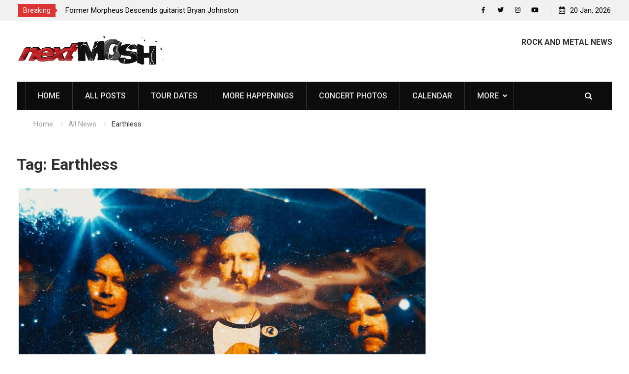

--- FILE ---
content_type: text/html; charset=UTF-8
request_url: https://nextmosh.com/tag/earthless/
body_size: 11823
content:
<!DOCTYPE html><html lang="en-US"><head>
			<meta charset="UTF-8">
		<meta name="viewport" content="width=device-width, initial-scale=1">
		<link rel="profile" href="https://gmpg.org/xfn/11">
		
<title>Tag: Earthless | NextMosh</title>
<!-- Google tag (gtag.js) consent mode dataLayer added by Site Kit -->
<script type="text/javascript" id="google_gtagjs-js-consent-mode-data-layer">
/* <![CDATA[ */
window.dataLayer = window.dataLayer || [];function gtag(){dataLayer.push(arguments);}
gtag('consent', 'default', {"ad_personalization":"denied","ad_storage":"denied","ad_user_data":"denied","analytics_storage":"denied","functionality_storage":"denied","security_storage":"denied","personalization_storage":"denied","region":["AT","BE","BG","CH","CY","CZ","DE","DK","EE","ES","FI","FR","GB","GR","HR","HU","IE","IS","IT","LI","LT","LU","LV","MT","NL","NO","PL","PT","RO","SE","SI","SK"],"wait_for_update":500});
window._googlesitekitConsentCategoryMap = {"statistics":["analytics_storage"],"marketing":["ad_storage","ad_user_data","ad_personalization"],"functional":["functionality_storage","security_storage"],"preferences":["personalization_storage"]};
window._googlesitekitConsents = {"ad_personalization":"denied","ad_storage":"denied","ad_user_data":"denied","analytics_storage":"denied","functionality_storage":"denied","security_storage":"denied","personalization_storage":"denied","region":["AT","BE","BG","CH","CY","CZ","DE","DK","EE","ES","FI","FR","GB","GR","HR","HU","IE","IS","IT","LI","LT","LU","LV","MT","NL","NO","PL","PT","RO","SE","SI","SK"],"wait_for_update":500};
/* ]]> */
</script>
<!-- End Google tag (gtag.js) consent mode dataLayer added by Site Kit -->

<!-- The SEO Framework by Sybre Waaijer -->
<meta name="robots" content="max-snippet:-1,max-image-preview:standard,max-video-preview:-1" />
<link rel="canonical" href="https://nextmosh.com/tag/earthless/" />
<meta property="og:type" content="website" />
<meta property="og:locale" content="en_US" />
<meta property="og:site_name" content="NextMosh" />
<meta property="og:title" content="Tag: Earthless" />
<meta property="og:url" content="https://nextmosh.com/tag/earthless/" />
<meta property="og:image" content="https://nextmosh.com/wp-content/uploads/2020/11/nM_logo_web.jpg" />
<meta property="og:image:width" content="500" />
<meta property="og:image:height" content="500" />
<meta name="twitter:card" content="summary_large_image" />
<meta name="twitter:site" content="@nextmosh" />
<meta name="twitter:title" content="Tag: Earthless" />
<meta name="twitter:image" content="https://nextmosh.com/wp-content/uploads/2020/11/nM_logo_web.jpg" />
<script type="application/ld+json">{"@context":"https://schema.org","@graph":[{"@type":"WebSite","@id":"https://nextmosh.com/#/schema/WebSite","url":"https://nextmosh.com/","name":"NextMosh","description":"Rock and Metal News, Concert Listings, Photo Galleries and More","inLanguage":"en-US","potentialAction":{"@type":"SearchAction","target":{"@type":"EntryPoint","urlTemplate":"https://nextmosh.com/search/{search_term_string}/"},"query-input":"required name=search_term_string"},"publisher":{"@type":"Organization","@id":"https://nextmosh.com/#/schema/Organization","name":"NextMosh","url":"https://nextmosh.com/","sameAs":["https://www.facebook.com/nextmosh","https://www.twitter.com/nextmosh","https://www.instagram.com/nextmosh","https://www.youtube.com/nextmosh"],"logo":{"@type":"ImageObject","url":"https://nextmosh.com/wp-content/uploads/2020/02/cropped-nextmosh-logo-medium-2.png","contentUrl":"https://nextmosh.com/wp-content/uploads/2020/02/cropped-nextmosh-logo-medium-2.png","width":600,"height":123}}},{"@type":"CollectionPage","@id":"https://nextmosh.com/tag/earthless/","url":"https://nextmosh.com/tag/earthless/","name":"Tag: Earthless | NextMosh","inLanguage":"en-US","isPartOf":{"@id":"https://nextmosh.com/#/schema/WebSite"},"breadcrumb":{"@type":"BreadcrumbList","@id":"https://nextmosh.com/#/schema/BreadcrumbList","itemListElement":[{"@type":"ListItem","position":1,"item":"https://nextmosh.com/","name":"NextMosh"},{"@type":"ListItem","position":2,"name":"Tag: Earthless"}]}}]}</script>
<!-- / The SEO Framework by Sybre Waaijer | 3.15ms meta | 0.46ms boot -->

<link rel='dns-prefetch' href='//www.googletagmanager.com' />
<link rel='dns-prefetch' href='//fonts.googleapis.com' />
<link rel="alternate" type="application/rss+xml" title="NextMosh &raquo; Feed" href="https://nextmosh.com/feed/" />
<link rel="alternate" type="application/rss+xml" title="NextMosh &raquo; Comments Feed" href="https://nextmosh.com/comments/feed/" />
<link rel="alternate" type="application/rss+xml" title="NextMosh &raquo; Earthless Tag Feed" href="https://nextmosh.com/tag/earthless/feed/" />
<script type="text/javascript">
/* <![CDATA[ */
window._wpemojiSettings = {"baseUrl":"https:\/\/s.w.org\/images\/core\/emoji\/14.0.0\/72x72\/","ext":".png","svgUrl":"https:\/\/s.w.org\/images\/core\/emoji\/14.0.0\/svg\/","svgExt":".svg","source":{"concatemoji":"https:\/\/nextmosh.com\/wp-includes\/js\/wp-emoji-release.min.js"}};
/*! This file is auto-generated */
!function(i,n){var o,s,e;function c(e){try{var t={supportTests:e,timestamp:(new Date).valueOf()};sessionStorage.setItem(o,JSON.stringify(t))}catch(e){}}function p(e,t,n){e.clearRect(0,0,e.canvas.width,e.canvas.height),e.fillText(t,0,0);var t=new Uint32Array(e.getImageData(0,0,e.canvas.width,e.canvas.height).data),r=(e.clearRect(0,0,e.canvas.width,e.canvas.height),e.fillText(n,0,0),new Uint32Array(e.getImageData(0,0,e.canvas.width,e.canvas.height).data));return t.every(function(e,t){return e===r[t]})}function u(e,t,n){switch(t){case"flag":return n(e,"\ud83c\udff3\ufe0f\u200d\u26a7\ufe0f","\ud83c\udff3\ufe0f\u200b\u26a7\ufe0f")?!1:!n(e,"\ud83c\uddfa\ud83c\uddf3","\ud83c\uddfa\u200b\ud83c\uddf3")&&!n(e,"\ud83c\udff4\udb40\udc67\udb40\udc62\udb40\udc65\udb40\udc6e\udb40\udc67\udb40\udc7f","\ud83c\udff4\u200b\udb40\udc67\u200b\udb40\udc62\u200b\udb40\udc65\u200b\udb40\udc6e\u200b\udb40\udc67\u200b\udb40\udc7f");case"emoji":return!n(e,"\ud83e\udef1\ud83c\udffb\u200d\ud83e\udef2\ud83c\udfff","\ud83e\udef1\ud83c\udffb\u200b\ud83e\udef2\ud83c\udfff")}return!1}function f(e,t,n){var r="undefined"!=typeof WorkerGlobalScope&&self instanceof WorkerGlobalScope?new OffscreenCanvas(300,150):i.createElement("canvas"),a=r.getContext("2d",{willReadFrequently:!0}),o=(a.textBaseline="top",a.font="600 32px Arial",{});return e.forEach(function(e){o[e]=t(a,e,n)}),o}function t(e){var t=i.createElement("script");t.src=e,t.defer=!0,i.head.appendChild(t)}"undefined"!=typeof Promise&&(o="wpEmojiSettingsSupports",s=["flag","emoji"],n.supports={everything:!0,everythingExceptFlag:!0},e=new Promise(function(e){i.addEventListener("DOMContentLoaded",e,{once:!0})}),new Promise(function(t){var n=function(){try{var e=JSON.parse(sessionStorage.getItem(o));if("object"==typeof e&&"number"==typeof e.timestamp&&(new Date).valueOf()<e.timestamp+604800&&"object"==typeof e.supportTests)return e.supportTests}catch(e){}return null}();if(!n){if("undefined"!=typeof Worker&&"undefined"!=typeof OffscreenCanvas&&"undefined"!=typeof URL&&URL.createObjectURL&&"undefined"!=typeof Blob)try{var e="postMessage("+f.toString()+"("+[JSON.stringify(s),u.toString(),p.toString()].join(",")+"));",r=new Blob([e],{type:"text/javascript"}),a=new Worker(URL.createObjectURL(r),{name:"wpTestEmojiSupports"});return void(a.onmessage=function(e){c(n=e.data),a.terminate(),t(n)})}catch(e){}c(n=f(s,u,p))}t(n)}).then(function(e){for(var t in e)n.supports[t]=e[t],n.supports.everything=n.supports.everything&&n.supports[t],"flag"!==t&&(n.supports.everythingExceptFlag=n.supports.everythingExceptFlag&&n.supports[t]);n.supports.everythingExceptFlag=n.supports.everythingExceptFlag&&!n.supports.flag,n.DOMReady=!1,n.readyCallback=function(){n.DOMReady=!0}}).then(function(){return e}).then(function(){var e;n.supports.everything||(n.readyCallback(),(e=n.source||{}).concatemoji?t(e.concatemoji):e.wpemoji&&e.twemoji&&(t(e.twemoji),t(e.wpemoji)))}))}((window,document),window._wpemojiSettings);
/* ]]> */
</script>
<!-- nextmosh.com is managing ads with Advanced Ads 2.0.13 – https://wpadvancedads.com/ --><script id="nextm-ready">
			window.advanced_ads_ready=function(e,a){a=a||"complete";var d=function(e){return"interactive"===a?"loading"!==e:"complete"===e};d(document.readyState)?e():document.addEventListener("readystatechange",(function(a){d(a.target.readyState)&&e()}),{once:"interactive"===a})},window.advanced_ads_ready_queue=window.advanced_ads_ready_queue||[];		</script>
		<style id='wp-emoji-styles-inline-css' type='text/css'>

	img.wp-smiley, img.emoji {
		display: inline !important;
		border: none !important;
		box-shadow: none !important;
		height: 1em !important;
		width: 1em !important;
		margin: 0 0.07em !important;
		vertical-align: -0.1em !important;
		background: none !important;
		padding: 0 !important;
	}
</style>
<link rel='stylesheet' id='wp-block-library-css' href='https://nextmosh.com/wp-includes/css/dist/block-library/style.min.css' type='text/css' media='all' />
<style id='classic-theme-styles-inline-css' type='text/css'>
/*! This file is auto-generated */
.wp-block-button__link{color:#fff;background-color:#32373c;border-radius:9999px;box-shadow:none;text-decoration:none;padding:calc(.667em + 2px) calc(1.333em + 2px);font-size:1.125em}.wp-block-file__button{background:#32373c;color:#fff;text-decoration:none}
</style>
<style id='global-styles-inline-css' type='text/css'>
body{--wp--preset--color--black: #000000;--wp--preset--color--cyan-bluish-gray: #abb8c3;--wp--preset--color--white: #ffffff;--wp--preset--color--pale-pink: #f78da7;--wp--preset--color--vivid-red: #cf2e2e;--wp--preset--color--luminous-vivid-orange: #ff6900;--wp--preset--color--luminous-vivid-amber: #fcb900;--wp--preset--color--light-green-cyan: #7bdcb5;--wp--preset--color--vivid-green-cyan: #00d084;--wp--preset--color--pale-cyan-blue: #8ed1fc;--wp--preset--color--vivid-cyan-blue: #0693e3;--wp--preset--color--vivid-purple: #9b51e0;--wp--preset--gradient--vivid-cyan-blue-to-vivid-purple: linear-gradient(135deg,rgba(6,147,227,1) 0%,rgb(155,81,224) 100%);--wp--preset--gradient--light-green-cyan-to-vivid-green-cyan: linear-gradient(135deg,rgb(122,220,180) 0%,rgb(0,208,130) 100%);--wp--preset--gradient--luminous-vivid-amber-to-luminous-vivid-orange: linear-gradient(135deg,rgba(252,185,0,1) 0%,rgba(255,105,0,1) 100%);--wp--preset--gradient--luminous-vivid-orange-to-vivid-red: linear-gradient(135deg,rgba(255,105,0,1) 0%,rgb(207,46,46) 100%);--wp--preset--gradient--very-light-gray-to-cyan-bluish-gray: linear-gradient(135deg,rgb(238,238,238) 0%,rgb(169,184,195) 100%);--wp--preset--gradient--cool-to-warm-spectrum: linear-gradient(135deg,rgb(74,234,220) 0%,rgb(151,120,209) 20%,rgb(207,42,186) 40%,rgb(238,44,130) 60%,rgb(251,105,98) 80%,rgb(254,248,76) 100%);--wp--preset--gradient--blush-light-purple: linear-gradient(135deg,rgb(255,206,236) 0%,rgb(152,150,240) 100%);--wp--preset--gradient--blush-bordeaux: linear-gradient(135deg,rgb(254,205,165) 0%,rgb(254,45,45) 50%,rgb(107,0,62) 100%);--wp--preset--gradient--luminous-dusk: linear-gradient(135deg,rgb(255,203,112) 0%,rgb(199,81,192) 50%,rgb(65,88,208) 100%);--wp--preset--gradient--pale-ocean: linear-gradient(135deg,rgb(255,245,203) 0%,rgb(182,227,212) 50%,rgb(51,167,181) 100%);--wp--preset--gradient--electric-grass: linear-gradient(135deg,rgb(202,248,128) 0%,rgb(113,206,126) 100%);--wp--preset--gradient--midnight: linear-gradient(135deg,rgb(2,3,129) 0%,rgb(40,116,252) 100%);--wp--preset--font-size--small: 13px;--wp--preset--font-size--medium: 20px;--wp--preset--font-size--large: 36px;--wp--preset--font-size--x-large: 42px;--wp--preset--spacing--20: 0.44rem;--wp--preset--spacing--30: 0.67rem;--wp--preset--spacing--40: 1rem;--wp--preset--spacing--50: 1.5rem;--wp--preset--spacing--60: 2.25rem;--wp--preset--spacing--70: 3.38rem;--wp--preset--spacing--80: 5.06rem;--wp--preset--shadow--natural: 6px 6px 9px rgba(0, 0, 0, 0.2);--wp--preset--shadow--deep: 12px 12px 50px rgba(0, 0, 0, 0.4);--wp--preset--shadow--sharp: 6px 6px 0px rgba(0, 0, 0, 0.2);--wp--preset--shadow--outlined: 6px 6px 0px -3px rgba(255, 255, 255, 1), 6px 6px rgba(0, 0, 0, 1);--wp--preset--shadow--crisp: 6px 6px 0px rgba(0, 0, 0, 1);}:where(.is-layout-flex){gap: 0.5em;}:where(.is-layout-grid){gap: 0.5em;}body .is-layout-flow > .alignleft{float: left;margin-inline-start: 0;margin-inline-end: 2em;}body .is-layout-flow > .alignright{float: right;margin-inline-start: 2em;margin-inline-end: 0;}body .is-layout-flow > .aligncenter{margin-left: auto !important;margin-right: auto !important;}body .is-layout-constrained > .alignleft{float: left;margin-inline-start: 0;margin-inline-end: 2em;}body .is-layout-constrained > .alignright{float: right;margin-inline-start: 2em;margin-inline-end: 0;}body .is-layout-constrained > .aligncenter{margin-left: auto !important;margin-right: auto !important;}body .is-layout-constrained > :where(:not(.alignleft):not(.alignright):not(.alignfull)){max-width: var(--wp--style--global--content-size);margin-left: auto !important;margin-right: auto !important;}body .is-layout-constrained > .alignwide{max-width: var(--wp--style--global--wide-size);}body .is-layout-flex{display: flex;}body .is-layout-flex{flex-wrap: wrap;align-items: center;}body .is-layout-flex > *{margin: 0;}body .is-layout-grid{display: grid;}body .is-layout-grid > *{margin: 0;}:where(.wp-block-columns.is-layout-flex){gap: 2em;}:where(.wp-block-columns.is-layout-grid){gap: 2em;}:where(.wp-block-post-template.is-layout-flex){gap: 1.25em;}:where(.wp-block-post-template.is-layout-grid){gap: 1.25em;}.has-black-color{color: var(--wp--preset--color--black) !important;}.has-cyan-bluish-gray-color{color: var(--wp--preset--color--cyan-bluish-gray) !important;}.has-white-color{color: var(--wp--preset--color--white) !important;}.has-pale-pink-color{color: var(--wp--preset--color--pale-pink) !important;}.has-vivid-red-color{color: var(--wp--preset--color--vivid-red) !important;}.has-luminous-vivid-orange-color{color: var(--wp--preset--color--luminous-vivid-orange) !important;}.has-luminous-vivid-amber-color{color: var(--wp--preset--color--luminous-vivid-amber) !important;}.has-light-green-cyan-color{color: var(--wp--preset--color--light-green-cyan) !important;}.has-vivid-green-cyan-color{color: var(--wp--preset--color--vivid-green-cyan) !important;}.has-pale-cyan-blue-color{color: var(--wp--preset--color--pale-cyan-blue) !important;}.has-vivid-cyan-blue-color{color: var(--wp--preset--color--vivid-cyan-blue) !important;}.has-vivid-purple-color{color: var(--wp--preset--color--vivid-purple) !important;}.has-black-background-color{background-color: var(--wp--preset--color--black) !important;}.has-cyan-bluish-gray-background-color{background-color: var(--wp--preset--color--cyan-bluish-gray) !important;}.has-white-background-color{background-color: var(--wp--preset--color--white) !important;}.has-pale-pink-background-color{background-color: var(--wp--preset--color--pale-pink) !important;}.has-vivid-red-background-color{background-color: var(--wp--preset--color--vivid-red) !important;}.has-luminous-vivid-orange-background-color{background-color: var(--wp--preset--color--luminous-vivid-orange) !important;}.has-luminous-vivid-amber-background-color{background-color: var(--wp--preset--color--luminous-vivid-amber) !important;}.has-light-green-cyan-background-color{background-color: var(--wp--preset--color--light-green-cyan) !important;}.has-vivid-green-cyan-background-color{background-color: var(--wp--preset--color--vivid-green-cyan) !important;}.has-pale-cyan-blue-background-color{background-color: var(--wp--preset--color--pale-cyan-blue) !important;}.has-vivid-cyan-blue-background-color{background-color: var(--wp--preset--color--vivid-cyan-blue) !important;}.has-vivid-purple-background-color{background-color: var(--wp--preset--color--vivid-purple) !important;}.has-black-border-color{border-color: var(--wp--preset--color--black) !important;}.has-cyan-bluish-gray-border-color{border-color: var(--wp--preset--color--cyan-bluish-gray) !important;}.has-white-border-color{border-color: var(--wp--preset--color--white) !important;}.has-pale-pink-border-color{border-color: var(--wp--preset--color--pale-pink) !important;}.has-vivid-red-border-color{border-color: var(--wp--preset--color--vivid-red) !important;}.has-luminous-vivid-orange-border-color{border-color: var(--wp--preset--color--luminous-vivid-orange) !important;}.has-luminous-vivid-amber-border-color{border-color: var(--wp--preset--color--luminous-vivid-amber) !important;}.has-light-green-cyan-border-color{border-color: var(--wp--preset--color--light-green-cyan) !important;}.has-vivid-green-cyan-border-color{border-color: var(--wp--preset--color--vivid-green-cyan) !important;}.has-pale-cyan-blue-border-color{border-color: var(--wp--preset--color--pale-cyan-blue) !important;}.has-vivid-cyan-blue-border-color{border-color: var(--wp--preset--color--vivid-cyan-blue) !important;}.has-vivid-purple-border-color{border-color: var(--wp--preset--color--vivid-purple) !important;}.has-vivid-cyan-blue-to-vivid-purple-gradient-background{background: var(--wp--preset--gradient--vivid-cyan-blue-to-vivid-purple) !important;}.has-light-green-cyan-to-vivid-green-cyan-gradient-background{background: var(--wp--preset--gradient--light-green-cyan-to-vivid-green-cyan) !important;}.has-luminous-vivid-amber-to-luminous-vivid-orange-gradient-background{background: var(--wp--preset--gradient--luminous-vivid-amber-to-luminous-vivid-orange) !important;}.has-luminous-vivid-orange-to-vivid-red-gradient-background{background: var(--wp--preset--gradient--luminous-vivid-orange-to-vivid-red) !important;}.has-very-light-gray-to-cyan-bluish-gray-gradient-background{background: var(--wp--preset--gradient--very-light-gray-to-cyan-bluish-gray) !important;}.has-cool-to-warm-spectrum-gradient-background{background: var(--wp--preset--gradient--cool-to-warm-spectrum) !important;}.has-blush-light-purple-gradient-background{background: var(--wp--preset--gradient--blush-light-purple) !important;}.has-blush-bordeaux-gradient-background{background: var(--wp--preset--gradient--blush-bordeaux) !important;}.has-luminous-dusk-gradient-background{background: var(--wp--preset--gradient--luminous-dusk) !important;}.has-pale-ocean-gradient-background{background: var(--wp--preset--gradient--pale-ocean) !important;}.has-electric-grass-gradient-background{background: var(--wp--preset--gradient--electric-grass) !important;}.has-midnight-gradient-background{background: var(--wp--preset--gradient--midnight) !important;}.has-small-font-size{font-size: var(--wp--preset--font-size--small) !important;}.has-medium-font-size{font-size: var(--wp--preset--font-size--medium) !important;}.has-large-font-size{font-size: var(--wp--preset--font-size--large) !important;}.has-x-large-font-size{font-size: var(--wp--preset--font-size--x-large) !important;}
.wp-block-navigation a:where(:not(.wp-element-button)){color: inherit;}
:where(.wp-block-post-template.is-layout-flex){gap: 1.25em;}:where(.wp-block-post-template.is-layout-grid){gap: 1.25em;}
:where(.wp-block-columns.is-layout-flex){gap: 2em;}:where(.wp-block-columns.is-layout-grid){gap: 2em;}
.wp-block-pullquote{font-size: 1.5em;line-height: 1.6;}
</style>
<link rel='stylesheet' id='juiz_sps_styles-css' href='https://nextmosh.com/wp-content/plugins/juiz-social-post-sharer/skins/7/style.min.css' type='text/css' media='all' />
<link rel='stylesheet' id='juiz_sps_modal_styles-css' href='https://nextmosh.com/wp-content/plugins/juiz-social-post-sharer/assets/css/juiz-social-post-sharer-modal.min.css' type='text/css' media="print" onload="this.onload=null;this.media='all'" /><noscript><link rel="stylesheet" media="all" href="https://nextmosh.com/wp-content/plugins/juiz-social-post-sharer/assets/css/juiz-social-post-sharer-modal.min.css"></noscript>
<link rel='stylesheet' id='wpos-slick-style-css' href='https://nextmosh.com/wp-content/plugins/wp-trending-post-slider-and-widget/assets/css/slick.css' type='text/css' media='all' />
<link rel='stylesheet' id='wtpsw-public-style-css' href='https://nextmosh.com/wp-content/plugins/wp-trending-post-slider-and-widget/assets/css/wtpsw-public.css' type='text/css' media='all' />
<link rel='stylesheet' id='font-awesome-css' href='https://nextmosh.com/wp-content/themes/start-magazine/vendors/font-awesome/css/all.min.css' type='text/css' media='all' />
<link rel='stylesheet' id='start-magazine-google-fonts-css' href='https://fonts.googleapis.com/css?family=Oswald%3A400%2C500%2C600%2C700%7CRoboto%3A100%2C400%2C500%2C600%2C700&#038;subset=latin%2Clatin-ext' type='text/css' media='all' />
<link rel='stylesheet' id='jquery-sidr-css' href='https://nextmosh.com/wp-content/themes/start-magazine/vendors/sidr/css/jquery.sidr.dark.min.css' type='text/css' media='all' />
<link rel='stylesheet' id='jquery-slick-css' href='https://nextmosh.com/wp-content/themes/start-magazine/vendors/slick/slick.min.css' type='text/css' media='all' />
<link rel='stylesheet' id='start-magazine-style-css' href='https://nextmosh.com/wp-content/themes/start-magazine/style.css' type='text/css' media='all' />
<script type="text/javascript" src="https://nextmosh.com/wp-includes/js/jquery/jquery.min.js" id="jquery-core-js"></script>
<script type="text/javascript" src="https://nextmosh.com/wp-includes/js/jquery/jquery-migrate.min.js" id="jquery-migrate-js"></script>

<!-- Google tag (gtag.js) snippet added by Site Kit -->
<!-- Google Analytics snippet added by Site Kit -->
<script type="text/javascript" src="https://www.googletagmanager.com/gtag/js?id=G-Z4GJKRN5PE" id="google_gtagjs-js" async></script>
<script type="text/javascript" id="google_gtagjs-js-after">
/* <![CDATA[ */
window.dataLayer = window.dataLayer || [];function gtag(){dataLayer.push(arguments);}
gtag("set","linker",{"domains":["nextmosh.com"]});
gtag("js", new Date());
gtag("set", "developer_id.dZTNiMT", true);
gtag("config", "G-Z4GJKRN5PE");
/* ]]> */
</script>
<script type="text/javascript" id="whp4380front.js7730-js-extra">
/* <![CDATA[ */
var whp_local_data = {"add_url":"https:\/\/nextmosh.com\/wp-admin\/post-new.php?post_type=event","ajaxurl":"https:\/\/nextmosh.com\/wp-admin\/admin-ajax.php"};
/* ]]> */
</script>
<script type="text/javascript" src="https://nextmosh.com/wp-content/plugins/wp-security-hardening/modules/js/front.js" id="whp4380front.js7730-js"></script>
<link rel="https://api.w.org/" href="https://nextmosh.com/wp-json/" /><link rel="alternate" type="application/json" href="https://nextmosh.com/wp-json/wp/v2/tags/1633" /><link rel="EditURI" type="application/rsd+xml" title="RSD" href="https://nextmosh.com/xmlrpc.php?rsd" />
<meta name="generator" content="Site Kit by Google 1.170.0" /><!-- Global site tag (gtag.js) - Google Analytics -->
<script async src="https://www.googletagmanager.com/gtag/js?id=UA-7565982-1"></script>
<script>
  window.dataLayer = window.dataLayer || [];
  function gtag(){dataLayer.push(arguments);}
  gtag('js', new Date());

  gtag('config', 'UA-7565982-1');
</script>

<meta name="facebook-domain-verification" content="02a858j82pu8aaskwhoiq1k3pn46l6" />
<!-- Google AdSense meta tags added by Site Kit -->
<meta name="google-adsense-platform-account" content="ca-host-pub-2644536267352236">
<meta name="google-adsense-platform-domain" content="sitekit.withgoogle.com">
<!-- End Google AdSense meta tags added by Site Kit -->
<style type="text/css" id="custom-background-css">
body.custom-background { background-color: #ffffff; }
</style>
	<style>ins.adsbygoogle { background-color: transparent; padding: 0; }</style><script  async src="https://pagead2.googlesyndication.com/pagead/js/adsbygoogle.js?client=ca-pub-9058168488909471" crossorigin="anonymous"></script><link rel="icon" href="https://nextmosh.com/wp-content/uploads/2020/11/cropped-nM_logo_web-32x32.jpg" sizes="32x32" />
<link rel="icon" href="https://nextmosh.com/wp-content/uploads/2020/11/cropped-nM_logo_web-192x192.jpg" sizes="192x192" />
<link rel="apple-touch-icon" href="https://nextmosh.com/wp-content/uploads/2020/11/cropped-nM_logo_web-180x180.jpg" />
<meta name="msapplication-TileImage" content="https://nextmosh.com/wp-content/uploads/2020/11/cropped-nM_logo_web-270x270.jpg" />
</head>

<body data-rsssl=1 class="archive tag tag-earthless tag-1633 custom-background wp-custom-logo group-blog global-layout-right-sidebar header-ads-enabled aa-prefix-nextm-">

			<div id="tophead">
			<div class="container">
				
		<div class="top-news">
							<span class="top-news-title">Breaking</span>
													<div id="notice-ticker">
					<div class="notice-inner-wrap">
						<div class="breaking-news-list">
															<div><a href="https://nextmosh.com/iron-maiden-announce-2026-north-american-tour/">Iron Maiden announce 2026 North American tour</a></div>
															<div><a href="https://nextmosh.com/morpheus-descends-guitarist-bryan-johnston-dies/">Former Morpheus Descends guitarist Bryan Johnston dies</a></div>
															<div><a href="https://nextmosh.com/bon-jovi-announce-2026-world-tour-dates/">Bon Jovi announce 2026 world tour dates</a></div>
															<div><a href="https://nextmosh.com/rush-add-more-shows/">Rush add more shows to newly announced North American tour</a></div>
															<div><a href="https://nextmosh.com/the-cult-announce-touring-hiatus/">The Cult announce touring hiatus</a></div>
															<div><a href="https://nextmosh.com/vitriol-announce-2026-north-american-eu-tour/">Vitriol announce 2026 North American &#038; EU tour</a></div>
															<div><a href="https://nextmosh.com/sticky-fingers-announce-2026-north-american-tour/">Sticky Fingers announce 2026 North American tour</a></div>
															<div><a href="https://nextmosh.com/yob-announce-2026-australian-tour/">Yob announce 2026 Australian tour</a></div>
															<div><a href="https://nextmosh.com/abysmal-daw-new-single-cradle-of-affliction/">Abysmal Dawn unleash new video single &#8220;Cradle of Affliction&#8221;</a></div>
															<div><a href="https://nextmosh.com/electric-callboy-announce-tanzneid-world-tour/">Electric Callboy announce TANZNEID world tour</a></div>
																				</div><!-- .breaking-news-list -->
					</div> <!-- .notice-inner-wrap -->
				</div><!-- #notice-ticker -->

			
		</div> <!--.top-news -->
						<div class="right-tophead">
					<div id="time-display">
						<span>20 Jan, 2026</span>
					</div><!-- #time-display -->
											<div id="header-social">
							<div class="widget start_magazine_widget_social"><ul id="menu-social" class="menu"><li id="menu-item-487" class="menu-item menu-item-type-custom menu-item-object-custom menu-item-487"><a href="https://www.facebook.com/nextmosh"><span class="screen-reader-text">facebook</span></a></li>
<li id="menu-item-489" class="menu-item menu-item-type-custom menu-item-object-custom menu-item-489"><a href="https://www.twitter.com/nextmosh"><span class="screen-reader-text">twitter</span></a></li>
<li id="menu-item-492" class="menu-item menu-item-type-custom menu-item-object-custom menu-item-492"><a href="https://www.instagram.com/nextmosh"><span class="screen-reader-text">instagram</span></a></li>
<li id="menu-item-493" class="menu-item menu-item-type-custom menu-item-object-custom menu-item-493"><a href="https://www.youtube.com/c/NextMosh"><span class="screen-reader-text">youtube</span></a></li>
</ul></div>						</div><!-- .header-social -->
									</div><!-- .right-head -->
			</div> <!-- .container -->
		</div><!--  #tophead -->
		<div id="page" class="hfeed site"><a class="skip-link screen-reader-text" href="#content">Skip to content</a>		<a id="mobile-trigger" href="#mob-menu"><i class="fa fa-list-ul" aria-hidden="true"></i></a>
		<div id="mob-menu">
			<ul id="menu-main" class="menu"><li id="menu-item-440" class="menu-item menu-item-type-post_type menu-item-object-page menu-item-home menu-item-440"><a href="https://nextmosh.com/">Home</a></li>
<li id="menu-item-441" class="menu-item menu-item-type-post_type menu-item-object-page current_page_parent menu-item-441"><a href="https://nextmosh.com/news/">All Posts</a></li>
<li id="menu-item-1528" class="menu-item menu-item-type-taxonomy menu-item-object-category menu-item-1528"><a href="https://nextmosh.com/category/tour/">Tour Dates</a></li>
<li id="menu-item-15560" class="menu-item menu-item-type-taxonomy menu-item-object-category menu-item-15560"><a href="https://nextmosh.com/category/news/">More Happenings</a></li>
<li id="menu-item-452" class="menu-item menu-item-type-taxonomy menu-item-object-category menu-item-452"><a href="https://nextmosh.com/category/gallery/">Concert Photos</a></li>
<li id="menu-item-1428" class="menu-item menu-item-type-post_type menu-item-object-post menu-item-1428"><a href="https://nextmosh.com/calendar/">Calendar</a></li>
<li id="menu-item-1491" class="menu-item menu-item-type-custom menu-item-object-custom menu-item-has-children menu-item-1491"><a>More</a>
<ul class="sub-menu">
	<li id="menu-item-1498" class="menu-item menu-item-type-post_type menu-item-object-post menu-item-1498"><a href="https://nextmosh.com/links/">Rock and Metal Links</a></li>
	<li id="menu-item-1499" class="menu-item menu-item-type-post_type menu-item-object-post menu-item-1499"><a href="https://nextmosh.com/about/">About NextMosh</a></li>
	<li id="menu-item-1500" class="menu-item menu-item-type-post_type menu-item-object-post menu-item-1500"><a href="https://nextmosh.com/contact/">Contact</a></li>
	<li id="menu-item-1501" class="menu-item menu-item-type-post_type menu-item-object-post menu-item-1501"><a href="https://nextmosh.com/privacy-policy/">Privacy Policy</a></li>
	<li id="menu-item-4713" class="menu-item menu-item-type-post_type menu-item-object-post menu-item-4713"><a href="https://nextmosh.com/donate/">Support</a></li>
</ul>
</li>
</ul>		</div>
		
	<header id="masthead" class="site-header" role="banner"><div class="container">				<div class="site-branding">

			<a href="https://nextmosh.com/" class="custom-logo-link" rel="home"><img width="600" height="123" src="https://nextmosh.com/wp-content/uploads/2020/02/cropped-nextmosh-logo-medium-2.png" class="custom-logo" alt="NextMosh" decoding="async" fetchpriority="high" srcset="https://nextmosh.com/wp-content/uploads/2020/02/cropped-nextmosh-logo-medium-2.png 600w, https://nextmosh.com/wp-content/uploads/2020/02/cropped-nextmosh-logo-medium-2-300x62.png 300w, https://nextmosh.com/wp-content/uploads/2020/02/cropped-nextmosh-logo-medium-2-400x82.png 400w" sizes="(max-width: 600px) 100vw, 600px" /></a>
						
			
		</div><!-- .site-branding -->
					<div class="header-ads-area">
				<aside id="text-19" class="widget widget_text">			<div class="textwidget"><p><strong>ROCK AND METAL NEWS</strong></p>
</div>
		</aside>			</div> <!-- .header-ads-area -->
				</div><!-- .container --></header><!-- #masthead -->		<div id="main-nav" class="clear-fix main-nav">
			<div class="container">
				<nav id="site-navigation" class="main-navigation" role="navigation">
					<div class="wrap-menu-content">
						<div class="menu-main-container"><ul id="primary-menu" class="menu"><li class="menu-item menu-item-type-post_type menu-item-object-page menu-item-home menu-item-440"><a href="https://nextmosh.com/">Home</a></li>
<li class="menu-item menu-item-type-post_type menu-item-object-page current_page_parent menu-item-441"><a href="https://nextmosh.com/news/">All Posts</a></li>
<li class="menu-item menu-item-type-taxonomy menu-item-object-category menu-item-1528"><a href="https://nextmosh.com/category/tour/">Tour Dates</a></li>
<li class="menu-item menu-item-type-taxonomy menu-item-object-category menu-item-15560"><a href="https://nextmosh.com/category/news/">More Happenings</a></li>
<li class="menu-item menu-item-type-taxonomy menu-item-object-category menu-item-452"><a href="https://nextmosh.com/category/gallery/">Concert Photos</a></li>
<li class="menu-item menu-item-type-post_type menu-item-object-post menu-item-1428"><a href="https://nextmosh.com/calendar/">Calendar</a></li>
<li class="menu-item menu-item-type-custom menu-item-object-custom menu-item-has-children menu-item-1491"><a>More</a>
<ul class="sub-menu">
	<li class="menu-item menu-item-type-post_type menu-item-object-post menu-item-1498"><a href="https://nextmosh.com/links/">Rock and Metal Links</a></li>
	<li class="menu-item menu-item-type-post_type menu-item-object-post menu-item-1499"><a href="https://nextmosh.com/about/">About NextMosh</a></li>
	<li class="menu-item menu-item-type-post_type menu-item-object-post menu-item-1500"><a href="https://nextmosh.com/contact/">Contact</a></li>
	<li class="menu-item menu-item-type-post_type menu-item-object-post menu-item-1501"><a href="https://nextmosh.com/privacy-policy/">Privacy Policy</a></li>
	<li class="menu-item menu-item-type-post_type menu-item-object-post menu-item-4713"><a href="https://nextmosh.com/donate/">Support</a></li>
</ul>
</li>
</ul></div>					</div><!-- .wrap-menu-content -->
				</nav><!-- #site-navigation -->

									<div class="header-search-box">
						<a href="#" class="search-icon"><i class="fa fa-search"></i></a>
						<div class="search-box-wrap">
							<form role="search" method="get" class="search-form" action="https://nextmosh.com/">
			<label>
			<span class="screen-reader-text">Search for:</span>
			<input type="search" class="search-field" placeholder="Search&hellip;" value="" name="s" title="Search for:" />
			</label>
			<input type="submit" class="search-submit" value="&#xf002;" /></form>						</div>
					</div> <!-- .header-search-box -->
							</div><!-- .container -->
		</div><!-- #main-nav -->
			<div id="breadcrumb"><div class="container"><div role="navigation" aria-label="Breadcrumbs" class="breadcrumb-trail breadcrumbs" itemprop="breadcrumb"><ul class="trail-items" itemscope itemtype="http://schema.org/BreadcrumbList"><meta name="numberOfItems" content="3" /><meta name="itemListOrder" content="Ascending" /><li itemprop="itemListElement" itemscope itemtype="http://schema.org/ListItem" class="trail-item trail-begin"><a href="https://nextmosh.com/" rel="home" itemprop="item"><span itemprop="name">Home</span></a><meta itemprop="position" content="1" /></li><li itemprop="itemListElement" itemscope itemtype="http://schema.org/ListItem" class="trail-item"><a href="https://nextmosh.com/news/" itemprop="item"><span itemprop="name">All News</span></a><meta itemprop="position" content="2" /></li><li itemprop="itemListElement" itemscope itemtype="http://schema.org/ListItem" class="trail-item trail-end"><span itemprop="item"><span itemprop="name">Earthless</span></span><meta itemprop="position" content="3" /></li></ul></div></div><!-- .container --></div><!-- #breadcrumb -->		<div id="content" class="site-content">
				    <div class="container">
		    <div class="inner-wrapper">
		    	
	<div id="primary" class="content-area">
		<main id="main" class="site-main" role="main">

		
			<header class="page-header">
				<h1 class="page-title">Tag: <span>Earthless</span></h1>			</header><!-- .page-header -->

						
				
<article id="post-51418" class="post-51418 post type-post status-publish format-standard has-post-thumbnail hentry category-tour tag-earthless">
				<img width="828" height="553" src="https://nextmosh.com/wp-content/uploads/2020/10/Earthless.jpg" class="start-magazine-post-thumb aligncenter wp-post-image" alt="Earthless band" decoding="async" srcset="https://nextmosh.com/wp-content/uploads/2020/10/Earthless.jpg 828w, https://nextmosh.com/wp-content/uploads/2020/10/Earthless-300x200.jpg 300w, https://nextmosh.com/wp-content/uploads/2020/10/Earthless-768x513.jpg 768w, https://nextmosh.com/wp-content/uploads/2020/10/Earthless-400x267.jpg 400w, https://nextmosh.com/wp-content/uploads/2020/10/Earthless-600x400.jpg 600w" sizes="(max-width: 828px) 100vw, 828px" />	
	<div class="article-wrapper img-aligncenter">
		<header class="entry-header">
			<h2 class="entry-title"><a href="https://nextmosh.com/earthless-push-usa-winter-shows-to-april/" rel="bookmark">Earthless push U.S. winter shows to April</a></h2>						<div class="entry-meta">
				<span class="posted-on"><a href="https://nextmosh.com/earthless-push-usa-winter-shows-to-april/" rel="bookmark"><time class="entry-date published" datetime="2022-01-20T19:21:16-05:00">January 20, 2022</time><time class="updated" datetime="2022-01-20T19:22:30-05:00">January 20, 2022</time></a></span><span class="byline"> <span class="author vcard"><a class="url fn n" href="https://nextmosh.com/author/nextmosh-staff/">NextMosh Staff</a></span></span><span class="cat-links"><a href="https://nextmosh.com/category/tour/" rel="category tag">Tour Dates</a></span>			</div>
					</header><!-- .entry-header -->

		<div class="entry-content">
			
							<p>Sans a few of their Cali gigs, which they will still play this month</p>
					</div><!-- .entry-content -->

		<footer class="entry-footer entry-meta">
			<span class="tags-links"><a href="https://nextmosh.com/tag/earthless/" rel="tag">Earthless</a></span><span class="comments-link"><a href="https://nextmosh.com/earthless-push-usa-winter-shows-to-april/#respond">Leave a comment</a></span>		</footer><!-- .entry-footer -->
	</div> <!-- .article-wrapper -->
</article><!-- #post-## -->

			
				
<article id="post-48657" class="post-48657 post type-post status-publish format-standard has-post-thumbnail hentry category-tour tag-earthless">
				<img width="828" height="553" src="https://nextmosh.com/wp-content/uploads/2020/10/Earthless.jpg" class="start-magazine-post-thumb aligncenter wp-post-image" alt="Earthless band" decoding="async" srcset="https://nextmosh.com/wp-content/uploads/2020/10/Earthless.jpg 828w, https://nextmosh.com/wp-content/uploads/2020/10/Earthless-300x200.jpg 300w, https://nextmosh.com/wp-content/uploads/2020/10/Earthless-768x513.jpg 768w, https://nextmosh.com/wp-content/uploads/2020/10/Earthless-400x267.jpg 400w, https://nextmosh.com/wp-content/uploads/2020/10/Earthless-600x400.jpg 600w" sizes="(max-width: 828px) 100vw, 828px" />	
	<div class="article-wrapper img-aligncenter">
		<header class="entry-header">
			<h2 class="entry-title"><a href="https://nextmosh.com/earthless-announce-winter-2022-us-tour/" rel="bookmark">Earthless announce winter 2022 U.S. tour</a></h2>						<div class="entry-meta">
				<span class="posted-on"><a href="https://nextmosh.com/earthless-announce-winter-2022-us-tour/" rel="bookmark"><time class="entry-date published" datetime="2021-10-25T17:21:02-04:00">October 25, 2021</time><time class="updated" datetime="2021-10-25T17:22:16-04:00">October 25, 2021</time></a></span><span class="byline"> <span class="author vcard"><a class="url fn n" href="https://nextmosh.com/author/nextmosh-staff/">NextMosh Staff</a></span></span><span class="cat-links"><a href="https://nextmosh.com/category/tour/" rel="category tag">Tour Dates</a></span>			</div>
					</header><!-- .entry-header -->

		<div class="entry-content">
			
							<p>Kicking off at the end of January</p>
					</div><!-- .entry-content -->

		<footer class="entry-footer entry-meta">
			<span class="tags-links"><a href="https://nextmosh.com/tag/earthless/" rel="tag">Earthless</a></span><span class="comments-link"><a href="https://nextmosh.com/earthless-announce-winter-2022-us-tour/#respond">Leave a comment</a></span>		</footer><!-- .entry-footer -->
	</div> <!-- .article-wrapper -->
</article><!-- #post-## -->

			
				
<article id="post-22527" class="post-22527 post type-post status-publish format-standard has-post-thumbnail hentry category-stream category-tour tag-earthless">
				<img width="828" height="553" src="https://nextmosh.com/wp-content/uploads/2020/10/Earthless.jpg" class="start-magazine-post-thumb aligncenter wp-post-image" alt="Earthless band" decoding="async" srcset="https://nextmosh.com/wp-content/uploads/2020/10/Earthless.jpg 828w, https://nextmosh.com/wp-content/uploads/2020/10/Earthless-300x200.jpg 300w, https://nextmosh.com/wp-content/uploads/2020/10/Earthless-768x513.jpg 768w, https://nextmosh.com/wp-content/uploads/2020/10/Earthless-400x267.jpg 400w, https://nextmosh.com/wp-content/uploads/2020/10/Earthless-600x400.jpg 600w" sizes="(max-width: 828px) 100vw, 828px" />	
	<div class="article-wrapper img-aligncenter">
		<header class="entry-header">
			<h2 class="entry-title"><a href="https://nextmosh.com/earthless-announce-live-stream-events/" rel="bookmark">Earthless announce live stream events</a></h2>						<div class="entry-meta">
				<span class="posted-on"><a href="https://nextmosh.com/earthless-announce-live-stream-events/" rel="bookmark"><time class="entry-date published updated" datetime="2020-10-11T12:01:54-04:00">October 11, 2020</time></a></span><span class="byline"> <span class="author vcard"><a class="url fn n" href="https://nextmosh.com/author/nextmosh-staff/">NextMosh Staff</a></span></span><span class="cat-links"><a href="https://nextmosh.com/category/stream/" rel="category tag">Stream</a>, <a href="https://nextmosh.com/category/tour/" rel="category tag">Tour Dates</a></span>			</div>
					</header><!-- .entry-header -->

		<div class="entry-content">
			
							<p>For this month</p>
					</div><!-- .entry-content -->

		<footer class="entry-footer entry-meta">
			<span class="tags-links"><a href="https://nextmosh.com/tag/earthless/" rel="tag">Earthless</a></span><span class="comments-link"><a href="https://nextmosh.com/earthless-announce-live-stream-events/#respond">Leave a comment</a></span>		</footer><!-- .entry-footer -->
	</div> <!-- .article-wrapper -->
</article><!-- #post-## -->

			
		
		
		</main><!-- #main -->
	</div><!-- #primary -->


<div id="sidebar-primary" class="widget-area sidebar" role="complementary">
	<div class="sidebar-widget-wrapper">
					<aside id="text-5" class="widget widget_text">			<div class="textwidget"><p><center><script async src="https://pagead2.googlesyndication.com/pagead/js/adsbygoogle.js"></script><br />
<!-- NextMosh 2021 Side 1 --><br />
<ins class="adsbygoogle"
     style="display:inline-block;width:320px;height:600px"
     data-ad-client="ca-pub-9058168488909471"
     data-ad-slot="1445113888"></ins><br />
<script>
     (adsbygoogle = window.adsbygoogle || []).push({});
</script></center></p>
</div>
		</aside><aside id="wtpsw-post-list-widget-2" class="widget wtpsw_post_list_widget"><div class="widget-title-wrap"><h2 class="widget-title">Popular</h2></div></aside><aside id="text-29" class="widget widget_text">			<div class="textwidget"><p><center><script async src="https://pagead2.googlesyndication.com/pagead/js/adsbygoogle.js?client=ca-pub-9058168488909471"
     crossorigin="anonymous"></script><br />
<!-- NextMosh 2021 Side Middle --><br />
<ins class="adsbygoogle"
     style="display:block"
     data-ad-client="ca-pub-9058168488909471"
     data-ad-slot="1990745071"
     data-ad-format="auto"
     data-full-width-responsive="true"></ins><br />
<script>
     (adsbygoogle = window.adsbygoogle || []).push({});
</script></center></p>
</div>
		</aside><aside id="text-7" class="widget widget_text">			<div class="textwidget"><p><center><script async src="https://pagead2.googlesyndication.com/pagead/js/adsbygoogle.js"></script><br />
<!-- NextMosh 2021 Side 2 --><br />
<ins class="adsbygoogle"
     style="display:inline-block;width:320px;height:600px"
     data-ad-client="ca-pub-9058168488909471"
     data-ad-slot="1622235524"></ins><br />
<script>
     (adsbygoogle = window.adsbygoogle || []).push({});
</script></center></p>
</div>
		</aside>			</div> <!-- .sidebar-widget-wrapper -->
</div><!-- #sidebar-primary -->
		    </div><!-- .inner-wrapper -->
		    </div><!-- .container -->
		    		</div><!-- #content -->
		
	
	<div id="footer-widgets" class="widget-area" role="complementary">
		<div class="container">
						<div class="inner-wrapper">
										<div class="widget-column footer-active-3">
							<aside id="start-magazine-recent-posts-extended-5" class="widget start_magazine_widget_recent_posts_extended"><h3 class="widget-title">Recent Posts</h3>						
				<div class="recent-posts-extended-widget">

											<div class="recent-posts-extended-item">

															<div class="recent-posts-extended-thumb">
									<a href="https://nextmosh.com/iron-maiden-announce-2026-north-american-tour/">
										<img width="150" height="150" src="https://nextmosh.com/wp-content/uploads/2025/10/Iron_Maiden_live_photo-150x150.jpg" class="alignleft wp-post-image" alt="Iron Maiden live photo promo for upcoming 2026 North American tour" style="max-width:90px;" decoding="async" loading="lazy" />									</a>
								</div>
														<div class="recent-posts-extended-text-wrap">
								<h3 class="recent-posts-extended-title">
									<a href="https://nextmosh.com/iron-maiden-announce-2026-north-american-tour/">Iron Maiden announce 2026 North American tour</a>
								</h3>

																	<div class="recent-posts-extended-meta entry-meta">
										<span class="posted-on">October 24, 2025</span>
									</div>
								
							</div><!-- .recent-posts-extended-text-wrap -->

						</div><!-- .recent-posts-extended-item -->
											<div class="recent-posts-extended-item">

															<div class="recent-posts-extended-thumb">
									<a href="https://nextmosh.com/bon-jovi-announce-2026-world-tour-dates/">
										<img width="150" height="150" src="https://nextmosh.com/wp-content/uploads/2025/10/Bon_Jovi_2025-150x150.jpg" class="alignleft wp-post-image" alt="Bon Jovi promo photo for upcoming 2026 world tour" style="max-width:90px;" decoding="async" loading="lazy" />									</a>
								</div>
														<div class="recent-posts-extended-text-wrap">
								<h3 class="recent-posts-extended-title">
									<a href="https://nextmosh.com/bon-jovi-announce-2026-world-tour-dates/">Bon Jovi announce 2026 world tour dates</a>
								</h3>

																	<div class="recent-posts-extended-meta entry-meta">
										<span class="posted-on">October 22, 2025</span>
									</div>
								
							</div><!-- .recent-posts-extended-text-wrap -->

						</div><!-- .recent-posts-extended-item -->
											<div class="recent-posts-extended-item">

															<div class="recent-posts-extended-thumb">
									<a href="https://nextmosh.com/rush-add-more-shows/">
										<img width="150" height="150" src="https://nextmosh.com/wp-content/uploads/2025/10/Rush_2026_tour-150x150.jpg" class="alignleft wp-post-image" alt="Rush new promo for 2026 North American tour" style="max-width:90px;" decoding="async" loading="lazy" />									</a>
								</div>
														<div class="recent-posts-extended-text-wrap">
								<h3 class="recent-posts-extended-title">
									<a href="https://nextmosh.com/rush-add-more-shows/">Rush add more shows to newly announced North American tour</a>
								</h3>

																	<div class="recent-posts-extended-meta entry-meta">
										<span class="posted-on">October 22, 2025</span>
									</div>
								
							</div><!-- .recent-posts-extended-text-wrap -->

						</div><!-- .recent-posts-extended-item -->
					
				</div><!-- .recent-posts-extended-widget -->

				
			
			</aside>						</div>
												<div class="widget-column footer-active-3">
							<aside id="start-magazine-recent-posts-extended-3" class="widget start_magazine_widget_recent_posts_extended"><h3 class="widget-title">New Music</h3>						
				<div class="recent-posts-extended-widget">

											<div class="recent-posts-extended-item">

															<div class="recent-posts-extended-thumb">
									<a href="https://nextmosh.com/abysmal-daw-new-single-cradle-of-affliction/">
										<img width="150" height="150" src="https://nextmosh.com/wp-content/uploads/2020/03/Abysmal_Dawn-150x150.jpg" class="alignleft wp-post-image" alt="" style="max-width:90px;" decoding="async" loading="lazy" />									</a>
								</div>
														<div class="recent-posts-extended-text-wrap">
								<h3 class="recent-posts-extended-title">
									<a href="https://nextmosh.com/abysmal-daw-new-single-cradle-of-affliction/">Abysmal Dawn unleash new video single &#8220;Cradle of Affliction&#8221;</a>
								</h3>

																	<div class="recent-posts-extended-meta entry-meta">
										<span class="posted-on">October 20, 2025</span>
									</div>
								
							</div><!-- .recent-posts-extended-text-wrap -->

						</div><!-- .recent-posts-extended-item -->
											<div class="recent-posts-extended-item">

															<div class="recent-posts-extended-thumb">
									<a href="https://nextmosh.com/quemasantos-the-oneironaut/">
										<img width="150" height="150" src="https://nextmosh.com/wp-content/uploads/2025/10/Quemasantos_The_Oneironaut-150x150.jpg" class="alignleft wp-post-image" alt="Quemasantos new single The Oneironaut" style="max-width:90px;" decoding="async" loading="lazy" srcset="https://nextmosh.com/wp-content/uploads/2025/10/Quemasantos_The_Oneironaut-150x150.jpg 150w, https://nextmosh.com/wp-content/uploads/2025/10/Quemasantos_The_Oneironaut-300x300.jpg 300w, https://nextmosh.com/wp-content/uploads/2025/10/Quemasantos_The_Oneironaut-768x768.jpg 768w, https://nextmosh.com/wp-content/uploads/2025/10/Quemasantos_The_Oneironaut.jpg 850w" sizes="(max-width: 150px) 100vw, 150px" />									</a>
								</div>
														<div class="recent-posts-extended-text-wrap">
								<h3 class="recent-posts-extended-title">
									<a href="https://nextmosh.com/quemasantos-the-oneironaut/">Quemasantos share new single &#8220;The Oneironaut&#8221;</a>
								</h3>

																	<div class="recent-posts-extended-meta entry-meta">
										<span class="posted-on">October 5, 2025</span>
									</div>
								
							</div><!-- .recent-posts-extended-text-wrap -->

						</div><!-- .recent-posts-extended-item -->
											<div class="recent-posts-extended-item">

															<div class="recent-posts-extended-thumb">
									<a href="https://nextmosh.com/lamb-of-god-new-song-sepsis/">
										<img width="150" height="150" src="https://nextmosh.com/wp-content/uploads/2025/10/Lamb_of_God_Sepsis-150x150.jpg" class="alignleft wp-post-image" alt="Lamb of God Sepsis cover art" style="max-width:90px;" decoding="async" loading="lazy" srcset="https://nextmosh.com/wp-content/uploads/2025/10/Lamb_of_God_Sepsis-150x150.jpg 150w, https://nextmosh.com/wp-content/uploads/2025/10/Lamb_of_God_Sepsis-300x300.jpg 300w, https://nextmosh.com/wp-content/uploads/2025/10/Lamb_of_God_Sepsis-768x768.jpg 768w, https://nextmosh.com/wp-content/uploads/2025/10/Lamb_of_God_Sepsis.jpg 850w" sizes="(max-width: 150px) 100vw, 150px" />									</a>
								</div>
														<div class="recent-posts-extended-text-wrap">
								<h3 class="recent-posts-extended-title">
									<a href="https://nextmosh.com/lamb-of-god-new-song-sepsis/">Lamb of God return with blistering new song, &#8220;Sepsis&#8221;</a>
								</h3>

																	<div class="recent-posts-extended-meta entry-meta">
										<span class="posted-on">October 2, 2025</span>
									</div>
								
							</div><!-- .recent-posts-extended-text-wrap -->

						</div><!-- .recent-posts-extended-item -->
					
				</div><!-- .recent-posts-extended-widget -->

				
			
			</aside>						</div>
												<div class="widget-column footer-active-3">
							<aside id="media_image-3" class="widget widget_media_image"><img width="1000" height="1000" src="https://nextmosh.com/wp-content/uploads/2025/04/NextMosh_16_years_graphic.jpg" class="image wp-image-64311  attachment-full size-full" alt="Graphic for NextMosh 16 year anniversary" style="max-width: 100%; height: auto;" decoding="async" loading="lazy" srcset="https://nextmosh.com/wp-content/uploads/2025/04/NextMosh_16_years_graphic.jpg 1000w, https://nextmosh.com/wp-content/uploads/2025/04/NextMosh_16_years_graphic-300x300.jpg 300w, https://nextmosh.com/wp-content/uploads/2025/04/NextMosh_16_years_graphic-150x150.jpg 150w, https://nextmosh.com/wp-content/uploads/2025/04/NextMosh_16_years_graphic-768x768.jpg 768w" sizes="(max-width: 1000px) 100vw, 1000px" /></aside>						</div>
									</div><!-- .inner-wrapper -->
		</div><!-- .container -->
	</div><!-- #footer-widgets -->

<footer id="colophon" class="site-footer" role="contentinfo"><div class="container">	
							<div class="copyright">
				Copyright © NextMosh | All rights reserved | est. 2009			</div>
				<div class="site-info">
			Start Magazine by <a target="_blank" rel="nofollow" href="https://axlethemes.com">Axle Themes</a>		</div>
			</div><!-- .container --></footer><!-- #colophon -->
</div><!-- #page --><a href="#page" class="scrollup" id="btn-scrollup"><i class="fa fa-angle-up"></i></a>
<br><center><script async src="https://pagead2.googlesyndication.com/pagead/js/adsbygoogle.js?client=ca-pub-9058168488909471"
     crossorigin="anonymous"></script>
<!-- Next Mosh 3.0 Footer New 2021 -->
<ins class="adsbygoogle"
     style="display:block"
     data-ad-client="ca-pub-9058168488909471"
     data-ad-slot="9960977627"
     data-ad-format="auto"
     data-full-width-responsive="true"></ins>
<script>
     (adsbygoogle = window.adsbygoogle || []).push({});
</script></center><br>

<script data-ad-client="ca-pub-9058168488909471" async src="https://pagead2.googlesyndication.com/pagead/js/adsbygoogle.js"></script><link rel='stylesheet' id='whp4924tw-bs4.css-css' href='https://nextmosh.com/wp-content/plugins/wp-security-hardening/modules/inc/assets/css/tw-bs4.css' type='text/css' media='all' />
<link rel='stylesheet' id='whp9374font-awesome.min.css-css' href='https://nextmosh.com/wp-content/plugins/wp-security-hardening/modules/inc/fa/css/font-awesome.min.css' type='text/css' media='all' />
<link rel='stylesheet' id='whp4635front.css-css' href='https://nextmosh.com/wp-content/plugins/wp-security-hardening/modules/css/front.css' type='text/css' media='all' />
<script type="text/javascript" id="juiz_sps_scripts-js-extra">
/* <![CDATA[ */
var jsps = {"modalLoader":"<img src=\"https:\/\/nextmosh.com\/wp-content\/plugins\/juiz-social-post-sharer\/assets\/img\/loader.svg\" height=\"22\" width=\"22\" alt=\"\">","modalEmailTitle":"Share by email","modalEmailInfo":"Promise, emails are not stored!","modalEmailNonce":"ef85a12490","clickCountNonce":"bdfaebe95c","getCountersNonce":"7811057f68","ajax_url":"https:\/\/nextmosh.com\/wp-admin\/admin-ajax.php","modalEmailName":"Your name","modalEmailAction":"https:\/\/nextmosh.com\/wp-admin\/admin-ajax.php","modalEmailYourEmail":"Your email","modalEmailFriendEmail":"Recipient's email","modalEmailMessage":"Personal message","modalEmailOptional":"optional","modalEmailMsgInfo":"A link to the article is automatically added in your message.","modalEmailSubmit":"Send this article","modalRecipientNb":"1 recipient","modalRecipientNbs":"{number} recipients","modalEmailFooter":"Free service by <a href=\"https:\/\/wordpress.org\/plugins\/juiz-social-post-sharer\/\" target=\"_blank\">Nobs \u2022 Share Buttons<\/a>","modalClose":"Close","modalErrorGeneric":"Sorry. It looks like we've got an error on our side."};
/* ]]> */
</script>
<script defer type="text/javascript" src="https://nextmosh.com/wp-content/plugins/juiz-social-post-sharer/assets/js/juiz-social-post-sharer.min.js" id="juiz_sps_scripts-js"></script>
<script type="text/javascript" id="wtpsw-public-script-js-extra">
/* <![CDATA[ */
var Wtpsw = {"elementor_preview":"0","ajaxurl":"https:\/\/nextmosh.com\/wp-admin\/admin-ajax.php","is_mobile":"0","is_avada":"0","is_rtl":"0","post_view_count":"0","data_nonce":"caa1177653"};
/* ]]> */
</script>
<script type="text/javascript" src="https://nextmosh.com/wp-content/plugins/wp-trending-post-slider-and-widget/assets/js/wtpsw-public.js" id="wtpsw-public-script-js"></script>
<script type="text/javascript" src="https://nextmosh.com/wp-content/themes/start-magazine/js/skip-link-focus-fix.min.js" id="start-magazine-skip-link-focus-fix-js"></script>
<script type="text/javascript" src="https://nextmosh.com/wp-content/themes/start-magazine/vendors/cycle2/js/jquery.cycle2.min.js" id="jquery-cycle2-js"></script>
<script type="text/javascript" src="https://nextmosh.com/wp-content/themes/start-magazine/vendors/sidr/js/jquery.sidr.min.js" id="jquery-sidr-js"></script>
<script type="text/javascript" src="https://nextmosh.com/wp-content/themes/start-magazine/vendors/slick/slick.min.js" id="jquery-slick-js"></script>
<script type="text/javascript" src="https://nextmosh.com/wp-content/themes/start-magazine/js/custom.min.js" id="start-magazine-custom-js"></script>
<script type="text/javascript" src="https://nextmosh.com/wp-content/plugins/google-site-kit/dist/assets/js/googlesitekit-consent-mode-bc2e26cfa69fcd4a8261.js" id="googlesitekit-consent-mode-js"></script>
<script type="text/javascript" src="https://nextmosh.com/wp-content/plugins/advanced-ads/admin/assets/js/advertisement.js" id="advanced-ads-find-adblocker-js"></script>
<script type="text/javascript" id="q2w3_fixed_widget-js-extra">
/* <![CDATA[ */
var q2w3_sidebar_options = [{"sidebar":"sidebar-1","use_sticky_position":false,"margin_top":-50,"margin_bottom":1250,"stop_elements_selectors":"","screen_max_width":450,"screen_max_height":0,"widgets":["#text-7"]}];
/* ]]> */
</script>
<script type="text/javascript" src="https://nextmosh.com/wp-content/plugins/q2w3-fixed-widget/js/frontend.min.js" id="q2w3_fixed_widget-js"></script>
<script type="text/javascript" id="wp-consent-api-js-extra">
/* <![CDATA[ */
var consent_api = {"consent_type":"","waitfor_consent_hook":"","cookie_expiration":"30","cookie_prefix":"wp_consent"};
/* ]]> */
</script>
<script type="text/javascript" src="https://nextmosh.com/wp-content/plugins/wp-consent-api/assets/js/wp-consent-api.min.js" id="wp-consent-api-js"></script>
<script>!function(){window.advanced_ads_ready_queue=window.advanced_ads_ready_queue||[],advanced_ads_ready_queue.push=window.advanced_ads_ready;for(var d=0,a=advanced_ads_ready_queue.length;d<a;d++)advanced_ads_ready(advanced_ads_ready_queue[d])}();</script></body>
</html>


--- FILE ---
content_type: text/html; charset=utf-8
request_url: https://www.google.com/recaptcha/api2/aframe
body_size: 249
content:
<!DOCTYPE HTML><html><head><meta http-equiv="content-type" content="text/html; charset=UTF-8"></head><body><script nonce="YWhAEOp9NJAruKtpk6iU7g">/** Anti-fraud and anti-abuse applications only. See google.com/recaptcha */ try{var clients={'sodar':'https://pagead2.googlesyndication.com/pagead/sodar?'};window.addEventListener("message",function(a){try{if(a.source===window.parent){var b=JSON.parse(a.data);var c=clients[b['id']];if(c){var d=document.createElement('img');d.src=c+b['params']+'&rc='+(localStorage.getItem("rc::a")?sessionStorage.getItem("rc::b"):"");window.document.body.appendChild(d);sessionStorage.setItem("rc::e",parseInt(sessionStorage.getItem("rc::e")||0)+1);localStorage.setItem("rc::h",'1768933352133');}}}catch(b){}});window.parent.postMessage("_grecaptcha_ready", "*");}catch(b){}</script></body></html>